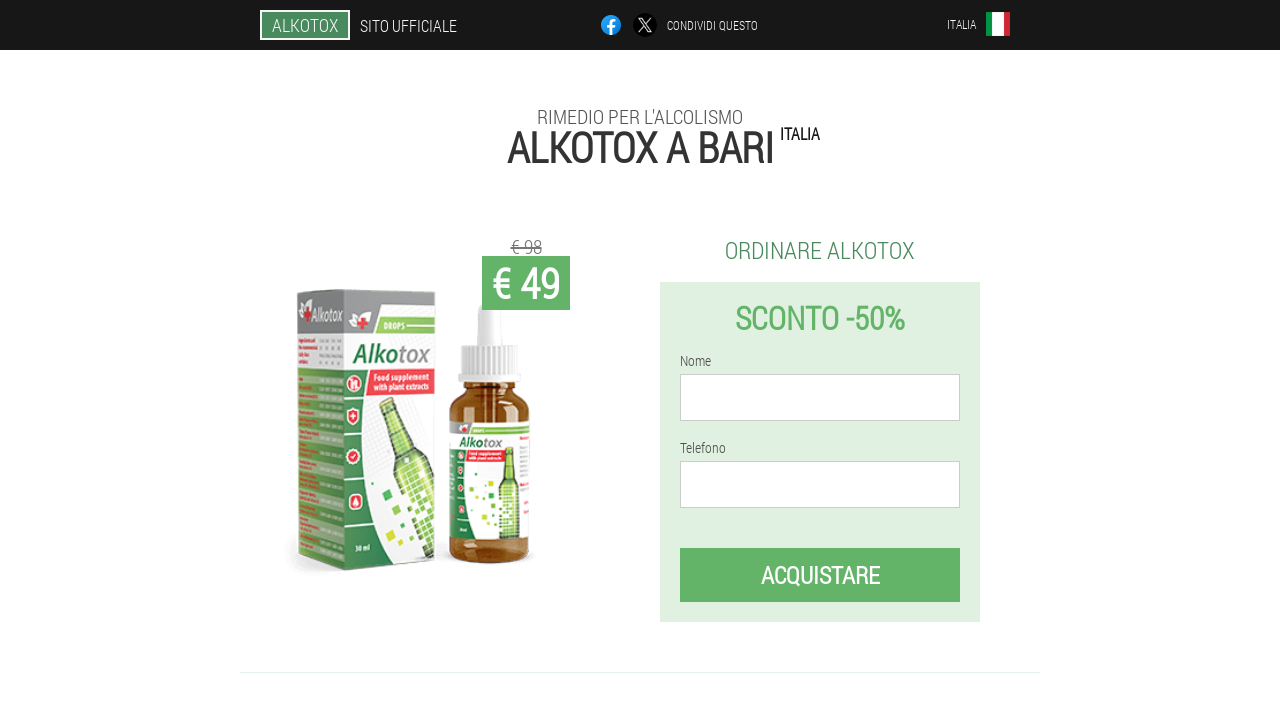

--- FILE ---
content_type: text/html; charset=UTF-8
request_url: https://alkotox.com/citt%C3%A0/bari
body_size: 6938
content:

<!DOCTYPE html>
<html lang="it">
<head>
	<meta name="viewport" content="width=device-width, initial-scale=1.0">
	<meta http-equiv="Content-Type" content="text/html; charset=utf-8">
	<title>Ottieni le consegne di Alkotox con la consegna della posta personale a Bari</title>
	<meta name="description" content="Il farmaco per l'alcolismo Alkotox sotto forma di gocce viene offerto per ordinare a Bari sul sito ufficiale, l'Italia offre di ordinare il farmaco a un prezzo promozionale">

<link href="/css/stylefile_jn6d9-557.css" rel="stylesheet">
<link rel="preload" href="/css/stylefile_jn6d9-557.css" as="style">
<link rel="preload" href="/fonts/RobotoCondensedLight.woff" as="font" type="font/woff2" crossorigin>
	
			<link href="/images/favicon.ico" rel="shortcut icon">
		


	
<meta name="google-site-verification" content="llxxBzrVa7hB1P-Jjmr_XQkR4fwWKMmPzeDFQ8IdiDY" />	
	


<script  type="text/javascript">
function fw(id) 
{
	var selector = document.getElementById(id);
	
	if(selector.classList.contains("active"))
	{
		selector.classList.remove("active");
	}
	else
	{
		selector.classList.add("active");
		
		document.onclick = function(e) {
			onclick(e, id);
		}

		
	}
	
}
	
function onclick(e, id) {
  e = e || window.event;
  var target = e.target || e.srcElement;
  var selector = document.getElementById(id);

  while (target.parentNode && target.tagName.toLowerCase() != 'body') {
    if (target == selector) {
      return;
    }
    target = target.parentNode;
  }
	selector.classList.remove("active");
}
	
</script>
	
	
</head>	
<body class="o_792__deri" itemscope itemtype="https://schema.org/Product">
<header>
	<div class="zh_56-i">
		
		<div class="ngbua-444_nln beyf_280-o">			
			
		<div class="i_40-agyn"><a href="/" class="cqd_695__ier"><div class="c_262-povcz"><span class="ajfvh-821_b" itemprop="name">Alkotox</span> <span class="tgd_59__a">Sito ufficiale</span></div></a></div>


		<div class="ju_642__vck">
<a rel="noopener noreferrer nofollow" target="_blank" class="r_518__sqse" href="https://www.facebook.com/sharer/sharer.php?u=alkotox.com"><div><span title="Facebook"></span></div></a>
<a rel="noopener noreferrer nofollow" target="_blank" class="uukv-41_ffkg" href="https://x.com/share?text=Ottieni le consegne di Alkotox con la consegna della posta personale a Bari&url=alkotox.com"><div><span title="X"></span></div></a>
<span class="dtuge_797-ko">Condividi questo</span></div>
		<div class="vii_526__v"><div class="ddhfj_826__xzzle">
<div class="mjdf_786__z" id="mjdf_786__z">		
<div class="jjss-84_hrana" onclick="fw('mjdf_786__z')">
<div class="esqjf_730__f"><span>Italia</span></div>
<div class="lvof-307_rk"><div class="bv_17__iic"><img src="/images/6hb5e76baea6ymq70.png" alt="Bandiera (Italia)"></div></div>
</div>
<div class="sb_607__m">
<ul>
		<li><a href="https://it-en.alkotox.com" rel="alternate"><div class="z_744__yfte">Italy (en)</div><div class="gsms_165-p"><div class="ef-332_m"><img src="https://it-en.alkotox.com/images/wizo94x405tdx9.png"></div></div></a></li><li><a href="https://de.alkotox.com" rel="alternate"><div class="z_744__yfte">Deutschland</div><div class="gsms_165-p"><div class="ef-332_m"><img src="https://de.alkotox.com/images/pq5roy8yixtn4yj.png"></div></div></a></li><li><a href="https://es.alkotox.com" rel="alternate"><div class="z_744__yfte">España</div><div class="gsms_165-p"><div class="ef-332_m"><img src="https://es.alkotox.com/images/blf36qjjamlppk.png"></div></div></a></li><li><a href="https://pt.alkotox.com" rel="alternate"><div class="z_744__yfte">Portugal</div><div class="gsms_165-p"><div class="ef-332_m"><img src="https://pt.alkotox.com/images/558a7bpwwcu.png"></div></div></a></li><li><a href="https://ru.alkotox.com" rel="alternate"><div class="z_744__yfte">Россия</div><div class="gsms_165-p"><div class="ef-332_m"><img src="https://ru.alkotox.com/images/02870cohkwo76v.png"></div></div></a></li><li><a href="https://fr.alkotox.com" rel="alternate"><div class="z_744__yfte">France</div><div class="gsms_165-p"><div class="ef-332_m"><img src="https://fr.alkotox.com/images/sng55jzd29ctw4.png"></div></div></a></li><li><a href="https://bg.alkotox.com" rel="alternate"><div class="z_744__yfte">България</div><div class="gsms_165-p"><div class="ef-332_m"><img src="https://bg.alkotox.com/images/4e7bs7ecpe3h3.png"></div></div></a></li><li><a href="https://be.alkotox.com" rel="alternate"><div class="z_744__yfte">Belgique</div><div class="gsms_165-p"><div class="ef-332_m"><img src="https://be.alkotox.com/images/i4zumf7mn3afc.png"></div></div></a></li><li><a href="https://at.alkotox.com" rel="alternate"><div class="z_744__yfte">Österreich</div><div class="gsms_165-p"><div class="ef-332_m"><img src="https://at.alkotox.com/images/lrl2t3l2c2zh1j1ft45n.png"></div></div></a></li><li><a href="https://hu.alkotox.com" rel="alternate"><div class="z_744__yfte">Magyarország</div><div class="gsms_165-p"><div class="ef-332_m"><img src="https://hu.alkotox.com/images/ehbhstnq1o9tgob9.png"></div></div></a></li><li><a href="https://gr.alkotox.com" rel="alternate"><div class="z_744__yfte">Ελλάδα</div><div class="gsms_165-p"><div class="ef-332_m"><img src="https://gr.alkotox.com/images/uw7cb2geoz0ww.png"></div></div></a></li><li><a href="https://cy.alkotox.com" rel="alternate"><div class="z_744__yfte">Κύπρος</div><div class="gsms_165-p"><div class="ef-332_m"><img src="https://cy.alkotox.com/images/2jp1f8nh652.png"></div></div></a></li><li><a href="https://kg.alkotox.com" rel="alternate"><div class="z_744__yfte">Кыргызстан</div><div class="gsms_165-p"><div class="ef-332_m"><img src="https://kg.alkotox.com/images/yi56o2kb65.png"></div></div></a></li><li><a href="https://lv.alkotox.com" rel="alternate"><div class="z_744__yfte">Latvija</div><div class="gsms_165-p"><div class="ef-332_m"><img src="https://lv.alkotox.com/images/wgjl8tkbqhpqlk78p.png"></div></div></a></li><li><a href="https://lt.alkotox.com" rel="alternate"><div class="z_744__yfte">Lietuva</div><div class="gsms_165-p"><div class="ef-332_m"><img src="https://lt.alkotox.com/images/j2tv6p06ry76zhfhv7u.png"></div></div></a></li><li><a href="https://lu.alkotox.com" rel="alternate"><div class="z_744__yfte">Lëtzebuerg</div><div class="gsms_165-p"><div class="ef-332_m"><img src="https://lu.alkotox.com/images/l4mkjjkqwr.png"></div></div></a></li><li><a href="https://nl.alkotox.com" rel="alternate"><div class="z_744__yfte">Nederland</div><div class="gsms_165-p"><div class="ef-332_m"><img src="https://nl.alkotox.com/images/9y2qd2u8j9r2uzt8sy.png"></div></div></a></li><li><a href="https://pl.alkotox.com" rel="alternate"><div class="z_744__yfte">Polska</div><div class="gsms_165-p"><div class="ef-332_m"><img src="https://pl.alkotox.com/images/qcjxynesorn15x2o.png"></div></div></a></li><li><a href="https://am.alkotox.com" rel="alternate"><div class="z_744__yfte">Հայաստան</div><div class="gsms_165-p"><div class="ef-332_m"><img src="https://am.alkotox.com/images/sz9iep14gs3q.png"></div></div></a></li><li><a href="https://by.alkotox.com" rel="alternate"><div class="z_744__yfte">Беларусь</div><div class="gsms_165-p"><div class="ef-332_m"><img src="https://by.alkotox.com/images/e6tuckusbg03e2ei0.png"></div></div></a></li><li><a href="https://kz.alkotox.com" rel="alternate"><div class="z_744__yfte">Қазақстан</div><div class="gsms_165-p"><div class="ef-332_m"><img src="https://kz.alkotox.com/images/1h7h99mesari.png"></div></div></a></li><li><a href="https://md.alkotox.com" rel="alternate"><div class="z_744__yfte">Moldova</div><div class="gsms_165-p"><div class="ef-332_m"><img src="https://md.alkotox.com/images/r855d76qlg0w6prma.png"></div></div></a></li><li><a href="https://uz.alkotox.com" rel="alternate"><div class="z_744__yfte">O'zbekiston</div><div class="gsms_165-p"><div class="ef-332_m"><img src="https://uz.alkotox.com/images/i3t27chwuy5h.png"></div></div></a></li><li><a href="https://ro.alkotox.com" rel="alternate"><div class="z_744__yfte">România</div><div class="gsms_165-p"><div class="ef-332_m"><img src="https://ro.alkotox.com/images/eczz3kgo2d0w4j4ovs.png"></div></div></a></li><li><a href="https://sk.alkotox.com" rel="alternate"><div class="z_744__yfte">Slovensko</div><div class="gsms_165-p"><div class="ef-332_m"><img src="https://sk.alkotox.com/images/id310k1y3qyh18.png"></div></div></a></li><li><a href="https://si.alkotox.com" rel="alternate"><div class="z_744__yfte">Slovenija</div><div class="gsms_165-p"><div class="ef-332_m"><img src="https://si.alkotox.com/images/tlih26l7xwn9w.png"></div></div></a></li><li><a href="https://ua.alkotox.com" rel="alternate"><div class="z_744__yfte">Україна</div><div class="gsms_165-p"><div class="ef-332_m"><img src="https://ua.alkotox.com/images/bw4zvwpsmx0htaa.png"></div></div></a></li><li><a href="https://hr.alkotox.com" rel="alternate"><div class="z_744__yfte">Hrvatska</div><div class="gsms_165-p"><div class="ef-332_m"><img src="https://hr.alkotox.com/images/tuj0jolo1nyquxbem.png"></div></div></a></li><li><a href="https://cz.alkotox.com" rel="alternate"><div class="z_744__yfte">Česká republika</div><div class="gsms_165-p"><div class="ef-332_m"><img src="https://cz.alkotox.com/images/k585amlvpnzakab.png"></div></div></a></li><li><a href="https://ch.alkotox.com" rel="alternate"><div class="z_744__yfte">Schweiz</div><div class="gsms_165-p"><div class="ef-332_m"><img src="https://ch.alkotox.com/images/eugjl17tazjox30v9.png"></div></div></a></li><li><a href="https://ee.alkotox.com" rel="alternate"><div class="z_744__yfte">Eesti</div><div class="gsms_165-p"><div class="ef-332_m"><img src="https://ee.alkotox.com/images/4ypyzybye11dacem.png"></div></div></a></li>	
</ul>
</div></div></div></div>
			
		</div>

	</div>

<div class="xqas_14-k">
<h2 class="dehs_115__yvme">Rimedio per l'alcolismo</h2>
<h1>Alkotox a Bari <sup class='z_660__rzawh'>Italia</sup></h1>
<div class="uyilx-126_bewzw beyf_280-o">
<div class="y_633-bd">
<div class="c_993-ldla"><img src="/images/Rimedio%20Alkotox%20per%20l'alcolismo.png" alt="Gocce Alkotox" itemprop="image"><div itemprop="offers" itemscope itemtype="https://schema.org/Offer" class="y-367_r buibm_201-du"><div class="dxbo_33-de"><span class="gwr_62__lj">€ 49</span><span class="ju_181__jzt">€ 98</span></div><meta itemprop="url" content="https://alkotox.com">
<meta itemprop="price" content="49">
<meta itemprop="priceCurrency" content="EUR">
<meta itemprop="priceValidUntil" content="2026-02-20">
<link itemprop="availability" href="https://schema.org/InStock">
<div itemprop="shippingDetails" itemtype="https://schema.org/OfferShippingDetails" itemscope>
<div itemprop="shippingRate" itemtype="https://schema.org/MonetaryAmount" itemscope>
<meta itemprop="value" content="8.3" />
<meta itemprop="currency" content="EUR" /></div>
<div itemprop="shippingDestination" itemtype="https://schema.org/DefinedRegion" itemscope>
<meta itemprop="addressCountry" content="IT" /></div>
<div itemprop="deliveryTime" itemtype="https://schema.org/ShippingDeliveryTime" itemscope>
<div itemprop="handlingTime" itemtype="https://schema.org/QuantitativeValue" itemscope>
<meta itemprop="minValue" content="0" />
<meta itemprop="maxValue" content="1" />
<meta itemprop="unitCode" content="DAY" /></div>
<div itemprop="transitTime" itemtype="https://schema.org/QuantitativeValue" itemscope>
<meta itemprop="minValue" content="5" />
<meta itemprop="maxValue" content="14" />
<meta itemprop="unitCode" content="DAY" /></div></div></div>
<div itemprop="hasMerchantReturnPolicy" itemtype="https://schema.org/MerchantReturnPolicy" itemscope>
<meta itemprop="applicableCountry" content="IT" />
<meta itemprop="returnPolicyCountry" content="IT" />
<meta itemprop="returnPolicyCategory" content="https://schema.org/MerchantReturnFiniteReturnWindow" />
<meta itemprop="merchantReturnDays" content="23" />
<meta itemprop="returnMethod" content="https://schema.org/ReturnByMail" />
<meta itemprop="returnFees" content="https://schema.org/ReturnFeesCustomerResponsibility" />
</div></div></div>
<div class="aggregaterating" itemprop="aggregateRating" itemscope itemtype="https://schema.org/AggregateRating">
<span itemprop="ratingValue">4.8</span><span itemprop="reviewCount">13</span>
<meta itemprop="bestRating" content="5">
<meta itemprop="worstRating" content="1">
</div>
</div>	
<div class="yzdjl_844-cyhn">
<h3>Ordinare Alkotox</h3>
<div class="olc_768__gm">
<h4 class="j-285_b">Sconto -50%</h4>
<form action='' method='POST'>
    <div class="eibff_324-gndj">
    <label for="qq-4900_eg" class="jac_686-b">Nome</label>
    <input id="qq-4900_eg" type="text" name="fhurabk_4196__wb" autocomplete="off" >
	    </div>
	
		<div class="sbkkl_846__mszen">
    <label for="x_7890__xyjb">Informazioni Alkotox</label>
    <input id="x_7890__xyjb" type='text' name="gcc_9302-b" autocomplete="off">
    </div>
	<div class="sbkkl_846__mszen">
    <label for="mzzsg_3416__kuvkck">Cognome</label>
    <input id="mzzsg_3416__kuvkck" type='text' name="yjqel_2126__nv" autocomplete="off">
    </div>
	<div class="sbkkl_846__mszen">
	 <label for="ehic_4614__dihfeqn">E-mail</label>
    <input id="ehic_4614__dihfeqn" type='email' name='email' autocomplete="off">
	</div>
	
    <div class="eibff_324-gndj s-600_c">
    <label for="npvkmm_7776__efdon" class="jac_686-b">Telefono</label>
    <input id="npvkmm_7776__efdon" type="text" name="ghhg_5143__ahmoxn" >
	    </div>
    <input type='hidden' name='flow_hash' value='M2oV'>
    <input type='hidden' name='landing' value='alkotox.com'>
    <input type='hidden' name='country' value='it'>
    <input type='hidden' name='referrer' value=''>
    <input type='hidden' name='sub1' value='Alkotox-it'>
    <input type='hidden' name='sub2' value='alkotox.com'>
    <input type='hidden' name='sub3' value='API-leadbit'>
    <input type='hidden' name='sub4' value='city Bari top'>
        <button class="soz_921-ngx" type='submit' value='Acquistare'>Acquistare</button>
</form>
</div>
</div>
</div>
<meta itemprop="brand" content="Alkotox">
<meta itemprop="image" content="https://alkotox.com/images/Rimedio%20Alkotox%20per%20l'alcolismo.png">
<meta itemprop="sku" content="1-160-7">
<meta itemprop="MPN" content="1-160-23">
<div class="ecf_462-js"></div>
</div>
<section class="r_798-dr">
<div itemprop="description" class="beyf_280-o lwcf-612_b"><div><h2>Acquista Alkotox a Bari</h2>
<p>Le gocce uniche di Alkotox sono offerte per l'acquisto da un Bari. Il farmaco contro l'alcolismo garantisce la cessazione delle voglie di alcol. Se vuoi ordinare Alkotox al prezzo di € 49, devi registrarti sul sito ufficiale.</p>
<p>Inserisci il tuo nome e numero di telefono nei campi appropriati. Il responsabile ti chiamerà quanto prima in breve tempo per rispondere a tutte le tue domande e concordare la consegna all'indirizzo da te indicato e la consegna ad un comodo ufficio postale. L'Italia garantisce un acquisto a buon mercato, in caso di ordinazione di un corso completo, puoi acquistare il farmaco al miglior prezzo con uno sconto del 50%. Dopo aver ricevuto il pacco, dovrai pagare al corriere o per posta presso l'ufficio postale.</p>
</div></div>
</section>

</header>
	
	
	

<section class="beyf_280-o">
<div class="aaiwf-65_hzdvd city">
<h2>Come comprare a Bari Alkotox</h2>

<ul class="fj_206-brpze" itemscope="" itemtype="https://schema.org/BreadcrumbList">
<meta itemprop="name" content="Navigazione della pagina Alkotox" />
<meta itemprop="itemListOrder" content="Ascending" />	
<meta itemprop="numberOfItems" content="3" />
<li itemprop="itemListElement" itemscope="" itemtype="https://schema.org/ListItem"><a itemprop="item" href="/"><span itemprop="name">Alkotox</span></a><meta itemprop="position" content="0"></li><li itemprop="itemListElement" itemscope="" itemtype="https://schema.org/ListItem"><a itemprop="item" href="/città/"><span itemprop="name">Città</span></a><meta itemprop="position" content="1"></li><li class="active" itemprop="itemListElement" itemscope="" itemtype="https://schema.org/ListItem"><a itemprop="item" href="/città/bari"><span itemprop="name">Bari</span></a><meta itemprop="position" content="2"></li></ul>
    
<div class="cm-760_f elhzb-451_auih">

<h2>Come acquistare Alkotox a Bari drops</h2>
<p>Hai deciso di sbarazzarti della dipendenza da alcol, quindi è ora di ordinare le gocce di Alkotox. Puoi ordinare gocce contro l'alcolismo a Bari Italia solo sul sito ufficiale del produttore ad un prezzo stracciato senza spese di negozio. Puoi pagare il tuo ordine dopo averlo ricevuto per posta o da un corriere</p>
<p>Per acquistare le gocce di Alkotox, compila una domanda sul sito web sul sito, indica il tuo nome, numero di telefono, indica che il tuo luogo di residenza è Bari. a Bari ha ospitato basi produttive e magazzini per velocizzare le consegne. Compila il form per registrare il tuo ordine e metterlo in coda per la comunicazione con il responsabile dell'azienda. Ottieni una consulenza gratuita dal nostro specialista che ti consiglierà sull'uso delle gocce, calcolerà la quantità richiesta, specificherà l'ora e il luogo di consegna convenienti. Il costo delle gocce di Alkotox in Italia è di € 49 per l'intero ciclo di trattamento. Il tuo rimedio per l'alcolismo arriverà entro 3-4 giorni, il costo per la consegna da parte del postino al tuo indirizzo potrebbe essere diverso in altre città. Ricevi per posta tramite corriere a casa tua (pagamento dopo aver ricevuto il pacco) per posta.</p>
<p>Ordinando un ciclo completo di gocce, solo oggi è valido SCONTO -50%.</p>

	
	
</div>

<div class="cm-760_f elhzb-451_auih iu_960-wap">
<h3>Altre città in Italia dove puoi acquistare Alkotox</h3><table class="cmj_187-i">
<thead><tr><th colspan="2"><h4>Città in Italia dove è possibile acquistare Alkotox</h4></th></tr></thead>
<tbody>
<tr><td><a href="/città/venezia">Alkotox a Venezia</a></td><td><a href="/città/milano">Alkotox a Milano</a></td></tr><tr><td><a href="/città/torino">Alkotox a Torino</a></td><td><a href="/città/verona">Alkotox a Verona</a></td></tr><tr><td><a href="/città/genova">Alkotox a Genova</a></td><td><a href="/città/cagliari">Alkotox a Cagliari</a></td></tr><tr><td><a href="/città/olbia">Alkotox a Olbia</a></td><td><a href="/città/rimini">Alkotox a Rimini</a></td></tr><tr><td><a href="/città/roma">Alkotox A Roma</a></td><td><a href="/città/palermo">Alkotox a Palermo</a></td></tr><tr><td><a href="/città/bologna">Alkotox a Bologna</a></td><td><a href="/città/alghero">Alkotox ad Alghero</a></td></tr><tr><td><a href="/città/ancona">Alkotox ad Ancona</a></td><td><a href="/città/bolzano">Alkotox a Bolzano</a></td></tr><tr><td><a href="/città/brindisi">Alkotox a Brindisi</a></td><td><a href="/città/capri">Alkotox a Capri</a></td></tr><tr><td><a href="/città/catania">Alkotox a Catania</a></td><td><a href="/città/croton">Alkotox a Croton</a></td></tr><tr><td><a href="/città/firenze">Alkotox a Firenze</a></td><td><a href="/città/forli">Alkotox a Forli</a></td></tr><tr><td><a href="/città/ischia">Alkotox ad Ischia</a></td><td><a href="/città/lamezia_terme">Alkotox a Lamezia Terme</a></td></tr><tr><td><a href="/città/napoli">Alkotox a Napoli</a></td><td><a href="/città/pescara">Alkotox a Pescara</a></td></tr><tr><td><a href="/città/pisa">Alkotox a Pisa</a></td><td><a href="/città/reggio_di_calabria">Alkotox a Reggio di Calabria</a></td></tr></tbody>
<tfoot><tr><td colspan="2"><b><a href="/città/">Città in Italia</b></a></b></td></tr></tfoot>
</table>
</div>

</div>

	
	
<aside class="wqyfj-760_uuznw z_681__mu">
<h2>Articoli interessanti</h2>
<div class="aarue-990_rtorf elhzb-451_auih">
<ul>
<li>
	<article itemscope itemtype="https://schema.org/NewsArticle">
	<a href="/articoli/51_come%20smettere%20di%20bere%20per%20sempre"><div class="hmrvy_137__ioeql"><img itemprop="image" alt="come costringerti a rinunciare all'alcol" src="/images/articoli/2322/come%20costringerti%20a%20rinunciare%20all'alcol.jpg" ></div><h3 itemprop="headline" class='ss_202-f'>Come smettere di bere per sempre?</h3></a>
	<div itemprop="articleBody" class='knyw_916-couo'>A quali problemi porta l’alcolismo? Motivi per smettere di bere alcolici. Come trovare la motivazione? Metodi per il trattamento della dipendenza da alcol.</div>
	<time itemprop="datePublished" datetime="2025-10-17T09:22:54Z" class="d_157__u">17 ottobre 2025</time>
	<meta itemprop="dateModified" content="2025-10-17T09:22:54Z">
	<address itemprop="author" itemscope itemtype="https://schema.org/Person">
	<meta itemprop="name" content="Rosa">
	<meta rel="author" itemprop="url" content="https://alkotox.com/autore/23_rosa">
	</address>
	<link itemprop="mainEntityOfPage" href="https://alkotox.com/articoli/51_come%20smettere%20di%20bere%20per%20sempre">
	<div itemprop="publisher" itemscope itemtype="https://schema.org/Organization">
<link itemprop="url" href="/">
<meta itemprop="name" content="Alkotox">
<div itemprop="logo" itemscope itemtype="https://www.schema.org/ImageObject">
<link itemprop="url" href="/images/favicon.ico">
</div>
</div>
	
	</article>
	</li><li>
	<article itemscope itemtype="https://schema.org/NewsArticle">
	<a href="/articoli/14_come%20smettere%20di%20bere%20alcolici%20da%20solo"><div class="hmrvy_137__ioeql"><img itemprop="image"  alt="alcolismo maschile" src="/images/articoli/1030/alcolismo%20maschile.jpg" ></div><h3 itemprop="headline" class='ss_202-f'>Come smettere di bere alcolici? </h3></a>
	<div itemprop="articleBody" class='knyw_916-couo'>Come smettere di bere alcolici e lavorare su te stesso. Le cause dell'ubriachezza e come sradicarle. Consultazione con uno specialista in dipendenza da alcol, trattamento. </div>
	<time itemprop="datePublished" datetime="2021-08-01T01:41:33Z" class="d_157__u">1 agosto 2021</time>
	<meta itemprop="dateModified" content="2021-08-01T01:41:33Z">
	<address itemprop="author" itemscope itemtype="https://schema.org/Person">
	<meta itemprop="name" content="Mimmo">
	<meta rel="author" itemprop="url" content="https://alkotox.com/autore/20_mimmo">
	</address>
	<link itemprop="mainEntityOfPage" href="https://alkotox.com/articoli/14_come%20smettere%20di%20bere%20alcolici%20da%20solo">
	<div itemprop="publisher" itemscope itemtype="https://schema.org/Organization">
<link itemprop="url" href="/">
<meta itemprop="name" content="Alkotox">
<div itemprop="logo" itemscope itemtype="https://www.schema.org/ImageObject">
<link itemprop="url" href="/images/favicon.ico">
</div>
</div>
	
	</article>
	</li><li>
	<article itemscope itemtype="https://schema.org/NewsArticle">
	<a href="/articoli/49_Come%20farti%20smettere%20di%20bere"><div class="hmrvy_137__ioeql"><img itemprop="image" alt="Un uomo beve alcolici come farti smettere" src="/images/articoli/2458/Un%20uomo%20beve%20alcolici%20come%20farti%20smettere.jpg" ></div><h3 itemprop="headline" class='ss_202-f'>Come convincere e far smettere di bere una persona</h3></a>
	<div itemprop="articleBody" class='knyw_916-couo'>La consapevolezza del problema è il primo passo sul percorso di risolverlo. Questa verità banale funziona allo stesso modo con tutte le situazioni difficili.</div>
	<time itemprop="datePublished" datetime="2025-09-14T19:29:09Z" class="d_157__u">14 settembre 2025</time>
	<meta itemprop="dateModified" content="2025-09-14T19:29:09Z">
	<address itemprop="author" itemscope itemtype="https://schema.org/Person">
	<meta itemprop="name" content="Rosa">
	<meta rel="author" itemprop="url" content="https://alkotox.com/autore/23_rosa">
	</address>
	<link itemprop="mainEntityOfPage" href="https://alkotox.com/articoli/49_Come%20farti%20smettere%20di%20bere">
	<div itemprop="publisher" itemscope itemtype="https://schema.org/Organization">
<link itemprop="url" href="/">
<meta itemprop="name" content="Alkotox">
<div itemprop="logo" itemscope itemtype="https://www.schema.org/ImageObject">
<link itemprop="url" href="/images/favicon.ico">
</div>
</div>
	
	</article>
	</li></ul></div>
<div class="epf_205-fph"><a href="/articoli/">Tutti gli articoli</a></div>
	</aside>
	


<aside class="gdki_87-kpe">
	<div class="efiv_590-wwzgc">
	<div class="nir_557-ji">
	<div class="olc_768__gm ec-532_t">
		<h3 class="j-285_b">Ordinare Alkotox a Bari 50% ciascuno</h3>
<form action='/citt%C3%A0/bari#giwqs-1136_at' method='POST'>
    <div class="eibff_324-gndj">
    <label for="dkdzrl_8774-jlihvrk" class="jac_686-b">Inserisci il tuo nome</label>
    <input id="dkdzrl_8774-jlihvrk" type='text' name="fhurabk_4196__wb" >
	    </div>
    
		<div class="sbkkl_846__mszen">
    <label for="mcrh-2791_mwcipd">Informazioni</label>
    <input id="mcrh-2791_mwcipd" type='text' name="gcc_9302-b" autocomplete="off">
    </div>
	<div class="sbkkl_846__mszen">
    <label for="djoyrny_3127__pg">Cognome</label>
    <input id="djoyrny_3127__pg" type='text' name="yjqel_2126__nv" autocomplete="off">
    </div>
	<div class="sbkkl_846__mszen">
	 <label for="ymn_8664-emhe">E-mail</label>
    <input id="ymn_8664-emhe" type='email' name='email' autocomplete="off">
	</div>
	
    <div class="eibff_324-gndj s-600_c">
    <label for="i_9177-jotcuh" class="jac_686-b">Inserisci il tuo telefono</label>
    <input id="i_9177-jotcuh" type='text' name="ghhg_5143__ahmoxn" >
	    </div>
	<input type='hidden' name='giwqs-1136_at' value='1'>
    <input type='hidden' name='flow_hash' value='M2oV'>
    <input type='hidden' name='landing' value='alkotox.com'>
    <input type='hidden' name='country' value='it'>
    <input type='hidden' name='referrer' value=''>
    <input type='hidden' name='sub1' value='Alkotox-it'>
    <input type='hidden' name='sub2' value='alkotox.com'>
    <input type='hidden' name='sub3' value='API-leadbit'>
    <input type='hidden' name='sub4' value='city Bari'>
        <button class="soz_921-ngx" type='submit' value='Acquistare'>Acquistare</button>
</form>
</div>
	</div>
	<div class="b_956__dgmwr"><div class="c_993-ldla"><img src="/images/Rimedio%20Alkotox%20per%20l'alcolismo.png" alt="Alkotox"><div class="y-367_r a-395_rq"><div class="dxbo_33-de"><span class="ju_181__jzt">€ 98</span><span class="gwr_62__lj">€ 49</span></div></div></div></div>
	</div>	
	</aside>
	
</section>







<footer class="fqhnw-630_pi">
	<div class="beyf_280-o arema_695-psh">
		<nav itemscope itemtype="https://schema.org/SiteNavigationElement" class="dkh_834-f">
		<ul>
				<li><a itemprop="url" href="/farmacia">Farmacia</a></li>
			
		<li><a itemprop="url" href="/recensioni">Recensioni</a></li>
				<li><a class="link" href="/esperienza">Esperienza</a></li>
						<li><a class="link" href="/istruzioni per l'uso">Istruzioni per l'uso</a></li>
						<li><a itemprop="url" href="/città/">Città</a></li>
						<li><a itemprop="url" href="/articoli/">articoli</a></li>
			
				<li><a itemprop="url" href="/contatti">Contatti</a></li>
						<li><a itemprop="url" href="/prezzi">Prezzi</a></li>
				</ul>
		</nav>
		<div class="tc_755__zrtk">
			<a class="wubb_22-rf" href="/"><h3>Alkotox</h3></a>
						<div class="dxe_740__eebfs"><a href="mailto:offers@alkotox.com">offers@alkotox.com</a></div>
						 
			<div class="dxe_740__eebfs">Sito ufficiale in Italia</div>			<div class="dxe_740__eebfs">Rimedio per l'alcolismo</div>
			<div class="dxe_740__eebfs">Prodotto originale</div>
			<div class="dxe_740__eebfs">2026 © Tutti i diritti riservati</div>
		</div>
		<div class="ecf_462-js"></div>
	</div>
</footer>

	

</body>

</html>






--- FILE ---
content_type: text/css
request_url: https://alkotox.com/css/stylefile_jn6d9-557.css
body_size: 7165
content:
* { margin: 0; padding: 0; border: 0; font-size: 100%; font: inherit; }


article, aside, details, figcaption, figure, footer, hgroup, menu, nav, section { display: block; }

body { line-height: 1; }

ul { list-style: none; }

blockquote, q { quotes: none; }

blockquote { background: rgba(255,242,193, 1); padding: 10px; }

blockquote:before, blockquote:after { content: ''; content: none; }

q:before, q:after { content: ''; content: none; }

table { border-collapse: collapse; border-spacing: 0; }

button, input { outline: none; border: none; }


@font-face { font-family: "RobotoCondensedLight"; src: url("../fonts/RobotoCondensedLight.eot"); src: url("../fonts/RobotoCondensedLight.eot?#iefix") format("embedded-opentype"), url("../fonts/RobotoCondensedLight.woff") format("woff"), url("../fonts/RobotoCondensedLight.ttf") format("truetype"); font-style: normal; font-weight: normal; font-display: swap; }

@font-face {
  font-family: 'Lobster';
  font-style: normal;
  font-weight: 400;
  font-display: swap;
  src: url(../fonts/Lobster1.woff2) format('woff2');
  unicode-range: U+0460-052F, U+1C80-1C88, U+20B4, U+2DE0-2DFF, U+A640-A69F, U+FE2E-FE2F;
}

@font-face {
  font-family: 'Lobster';
  font-style: normal;
  font-weight: 400;
font-display: swap;
  src: url(../fonts/Lobster2.woff2) format('woff2');
  unicode-range: U+0400-045F, U+0490-0491, U+04B0-04B1, U+2116;
}

@font-face {
  font-family: 'Lobster';
  font-style: normal;
  font-weight: 400;
font-display: swap;
  src: url(../fonts/Lobster3.woff2) format('woff2');
  unicode-range: U+0102-0103, U+0110-0111, U+0128-0129, U+0168-0169, U+01A0-01A1, U+01AF-01B0, U+1EA0-1EF9, U+20AB;
}

@font-face {
  font-family: 'Lobster';
  font-style: normal;
  font-weight: 400;
font-display: swap;
  src: url(../fonts/Lobster4.woff2) format('woff2');
  unicode-range: U+0100-024F, U+0259, U+1E00-1EFF, U+2020, U+20A0-20AB, U+20AD-20CF, U+2113, U+2C60-2C7F, U+A720-A7FF;
}

@font-face {
  font-family: 'Lobster';
  font-style: normal;
  font-weight: 400;
font-display: swap;
  src: url(../fonts/Lobster5.woff2) format('woff2');
  unicode-range: U+0000-00FF, U+0131, U+0152-0153, U+02BB-02BC, U+02C6, U+02DA, U+02DC, U+2000-206F, U+2074, U+20AC, U+2122, U+2191, U+2193, U+2212, U+2215, U+FEFF, U+FFFD;
}




body { 
	padding: 0; margin: 0; 
	background: rgba(72,138,93, 0.13);
	color: #333333; 
	min-width: 1000px; 
	font-family: "RobotoCondensedLight", "Arial", sans-serif; 
}


body.success
{
	background: rgba(99,180,104, 0.4);
}


.message_scs
{
	
}

.message_scs h4
{
	font: 35px/35px "Lobster", Arial, Helvetica, sans-serif;
	color: #FFF;
	text-align: center;
}

.message_scs h4 > span
{
	display: block;
	line-height: 52px;
	font-size: 48px;
	color: #63b468;
}


.wrap_scs
{
	margin: 0 auto;
	margin-top: 60px;
	padding: 30px;
	width: 400px;
	font-size: 20px;
	text-align: center;
	line-height: 150%;
	color: #545454;
	background: #FCCA49;
	border:5px solid #FFF;
	border-radius: 10px;
}


.arema_695-psh:after { display: table; content: ''; clear: both; }

.ecf_462-js { clear: both; }

.beyf_280-o { width: 1000px; margin: 0 auto; }


.eep_807-b
{
	display: block;
}

.eep_807-b:after
{
	content: "";
	display: block;
	clear: both;
	visibility: hidden;
	line-height: 0;
	height: 0;
}

section.beyf_280-o
{
	margin-top: 70px;
}

.ngbua-444_nln 
{
	display: table;
	position: relative;
}



.ju_642__vck
{
	display: table-cell;
	width: 300px;
	padding-left: 30px;
	vertical-align: middle;
	text-transform: uppercase; 
}


.ju_642__vck > a
{
	display: block;
	float: left;
}

.ju_642__vck > a.r_518__sqse
{
	margin-right: 10px;
}

.ju_642__vck > a.uukv-41_ffkg
{
	margin-right: 10px;
}


.ju_642__vck > a > div
{
    width: 22px;
    height: 22px;
    overflow: hidden;
    border-radius: 50% 50%;
    border: 1px solid #f5f5f5;
}

.ju_642__vck > a > div > span
{
	display: block;
    height: 22px;
    width: auto;
	background-repeat: no-repeat;
	background-size: 22px 22px;
}

.ju_642__vck > a.r_518__sqse > div > span
{
	background-image: url(../images/FB.png);
}

.ju_642__vck > a.uukv-41_ffkg > div > span
{
	background-image: url(../images/X.png);
}

.ju_642__vck > span.dtuge_797-ko
{
	font-size: 12px;
    line-height: 24px;
    color: #f5f5f5;
}



.i_40-agyn 
{ 
	display: table-cell;
	width: 400px;
	vertical-align: middle;
	white-space: normal;
}


.zh_56-i { background-color: #171717; }

.zh_56-i .cqd_695__ier 
{
	display: table;
	margin: 0 auto;
	text-decoration: none; 
}

.zh_56-i .c_262-povcz { 
	display: table;
	text-transform: uppercase; 
	color: #f5f5f5; text-decoration: none; 
	padding: 10px 0 10px 0px; 
}

	.zh_56-i .c_262-povcz > .tgd_59__a
	{
		display: table-cell;
	padding: 4px 10px;
    border: 2px solid #f5f5f5;
    border-right: none;
    border-radius: 50px 0px 0px 50px;
    font-size: 14px;
    line-height: 16px;
	}	

	
	
	
	.c_262-povcz .ajfvh-821_b
{
	display: table-cell;
	padding: 4px 10px;
    background: rgba(72,138,93, 1);
    border: 2px solid #f5f5f5;
    border-radius: 0px 50px 50px 0px;
    font-size: 16px;
    line-height: 16px;
}

.vii_526__v
{
	display: table-cell;
	width: 300px;
	padding-right: 30px;
	vertical-align: top;
}

.vii_526__v > .ddhfj_826__xzzle 
{
	float: right;
}


.vii_526__v > .ddhfj_826__xzzle > .mjdf_786__z
{
	position: absolute;
	max-width: 170px;
	right: 0px;
}


.vii_526__v > .ddhfj_826__xzzle > .mjdf_786__z > .sb_607__m
{
	position: relative;
    visibility: hidden;
    z-index: 10;
	width: 170px;
	background: #f5f5f5;
	padding-bottom: 10px;
}


.vii_526__v > .ddhfj_826__xzzle > .mjdf_786__z.active > .sb_607__m
{
	visibility: visible;
}

.vii_526__v > .ddhfj_826__xzzle > .mjdf_786__z > .sb_607__m > ul
{
	display: block;
	max-height: 200px;
    overflow-x: hidden;
}

.vii_526__v > .ddhfj_826__xzzle > .mjdf_786__z > .sb_607__m > ul > li
{
	display: block;
}

.vii_526__v > .ddhfj_826__xzzle > .mjdf_786__z > .sb_607__m > ul > li:not(:last-child) > a
{
	padding-bottom: 10px;
}

.vii_526__v > .ddhfj_826__xzzle > .mjdf_786__z > .sb_607__m > ul > li:last-child > a
{
	padding-bottom: 10px
}


.vii_526__v > .ddhfj_826__xzzle > .mjdf_786__z > .sb_607__m > ul > li > a
{
	display: table;
	padding-top: 10px;
	padding-left: 20px;
    padding-right: 30px;
    width: 120px;
	text-decoration: none;
	color: #171717;
}

.vii_526__v > .ddhfj_826__xzzle > .mjdf_786__z > .sb_607__m > ul > li > a:hover
{
	color: rgba(72,138,93, 1);
	background: #f0f0f0;
}


.vii_526__v > .ddhfj_826__xzzle > .mjdf_786__z > .sb_607__m > ul > li > a > .gsms_165-p
{
	display: table-cell;
	vertical-align: middle;
	height: 22px;
    width: 32px;
}


.vii_526__v > .ddhfj_826__xzzle > .mjdf_786__z > .sb_607__m > ul > li > a > .gsms_165-p > .ef-332_m
{
	width: 20px;
    height: 20px;
    margin-left: 10px;
    overflow: hidden;
    border-radius: 50% 50%;
    border: 1px solid #171717;
}


.vii_526__v > .ddhfj_826__xzzle > .mjdf_786__z > .sb_607__m > ul > li > a:hover > .gsms_165-p > .ef-332_m
{
	 
}

.vii_526__v > .ddhfj_826__xzzle > .mjdf_786__z > .sb_607__m > ul > li > a > .gsms_165-p > .ef-332_m > img
{
	display: block;
	height: 20px;
	margin-left: -25%;
}

.vii_526__v > .ddhfj_826__xzzle > .mjdf_786__z > .sb_607__m > ul > li > a > .z_744__yfte
{
	display: table-cell;
	vertical-align: middle;
	font-size: 12px;
    line-height: 22px;
    text-transform: uppercase;
	text-align: right;
}

.vii_526__v > .ddhfj_826__xzzle > .mjdf_786__z > .sb_607__m > ul > li > a:hover > .z_744__yfte
{
	text-decoration: underline;
}




.ddhfj_826__xzzle > .mjdf_786__z > .jjss-84_hrana
{
	display: table;
	position: relative;
	width: 120px;
	padding: 12px 30px 12px 20px;
	z-index: 20;
	background: #171717;
	cursor: pointer;
}


.ddhfj_826__xzzle > .mjdf_786__z.active > .jjss-84_hrana
{
	background: #f5f5f5;
}


.ddhfj_826__xzzle > .mjdf_786__z > .jjss-84_hrana > *
{
	display: table-cell;
	vertical-align: middle;
	text-align: right;
}


.vii_526__v .esqjf_730__f
{
	font-size: 12px;
    line-height: 24px;
	text-transform: uppercase;
}


.vii_526__v .esqjf_730__f > span
{
	display: inline-block;
	color: #f5f5f5;
}


.vii_526__v .mjdf_786__z.active .esqjf_730__f > span
{
	color: #171717;
}



.vii_526__v .lvof-307_rk
{
	height: 24px;
	width: 34px;
}

.vii_526__v .lvof-307_rk > .bv_17__iic
{
	width: 22px;
	height: 22px;
	margin-left: 10px;
	overflow: hidden;
	border-radius: 50% 50%;
	border:1px solid #f5f5f5;
}

.vii_526__v .mjdf_786__z.active .lvof-307_rk > .bv_17__iic
{
	border:1px solid #171717;
}

.vii_526__v .lvof-307_rk > .bv_17__iic > img
{
	display: block;
	height: 22px;
	margin-left: -25%;
}

.xqas_14-k 
{
	padding:70px 0px;
	background-color: #FFFFFF;
}

.xqas_14-k > .uyilx-126_bewzw
{
	display: table;
	margin-top: 70px;
}



.xqas_14-k > .uyilx-126_bewzw > *
{
	display: table-cell;
	vertical-align: middle;
}

.xqas_14-k > .uyilx-126_bewzw > .yzdjl_844-cyhn
{
	width: 440px;
	max-width: 440px;
}

.xqas_14-k > h1
{
	font-size: 42px;
	font-weight: bold;
	text-align: center;
	text-transform: uppercase;
	
}

.xqas_14-k > h1 .z_660__rzawh
{
	position: absolute;
	vertical-align: top;
	font-size: 16px;
	line-height: 16px;
	color: #171717;
	margin-left: 6px;
}



.xqas_14-k > .dehs_115__yvme
{
	margin-top: 6px;
	font-size: 20px;
	text-align: center;
	text-transform: uppercase;
	color: #545454;
}


.yzdjl_844-cyhn > h3
{
	font-size: 24px;
	text-align: center;
	text-transform: uppercase;
	color: rgba(72,138,93, 1);
}


.yzdjl_844-cyhn > .olc_768__gm
{
	margin: 20px 60px 0px 60px;
	padding: 20px;
	background-color: rgba(99,180,104, 0.2);
}


.olc_768__gm.ec-532_t
{
	margin-right: 100px;
}


.olc_768__gm > h3.j-285_b
{
    color: #63b468;
    text-transform: uppercase;
	text-align: center;
	font-size: 36px;
	font-weight: bold;
	line-height: 36px;
	padding-bottom: 20px;
}

.olc_768__gm.ec-532_t > h3.j-285_b
{
	padding-bottom: 30px;
    font-size: 36px;
    line-height: 38px;
	text-align:left;
}


.yzdjl_844-cyhn > .olc_768__gm .eibff_324-gndj
{
	
}


.olc_768__gm .sbkkl_846__mszen
{
	display: none;
}


.olc_768__gm .eibff_324-gndj.s-600_c
{
	margin-top: 20px;
}

.olc_768__gm .eibff_324-gndj .jac_686-b {
    display: block;
    font-size: 14px;
    font-weight: normal;
    color: #505050;
}


.olc_768__gm.ec-532_t .eibff_324-gndj .jac_686-b
{
	font-size: 16px;
	font-weight: normal;
}



.olc_768__gm .eibff_324-gndj > input {
    display: block;
    box-sizing: border-box;
    margin: 6px 0 0 0;
    width: 100%;
    font-size: 16px;
    padding: 12px 14px;
    border: 1px solid #CCCCCC;
}

.olc_768__gm.ec-532_t .eibff_324-gndj > input
{
	margin: 8px 0 0 0;
	padding: 16px 18px;
	font-size: 18px;
	max-width: 400px;
}

.olc_768__gm .eibff_324-gndj .hooj_440__u {
    display: block;
	margin-top: 8px;
	padding: 8px;
    font-size: 14px;
    color: white;
    background-color: #CD5C5C;
}

.olc_768__gm.ec-532_t .eibff_324-gndj .hooj_440__u
{
	max-width: 384px;
	font-size:16px;
}

.olc_768__gm .soz_921-ngx {
   display: block;
	width: 100%;
	margin-top: 40px;
    vertical-align: top;
    text-decoration: none;
    color: #ffffff;
    text-transform: uppercase;
    font-family: "RobotoCondensedLight", "Arial", sans-serif;
    font-size: 24px;
	font-weight: bold;
    line-height: 54px;
    height: 54px;
    padding: 0 30px 0 30px;
    text-align: center;
	cursor: pointer;
	background: #63b468;
	white-space: normal;
	border-radius: 30px;
}

.olc_768__gm.ec-532_t .soz_921-ngx 
{
	line-height: 58px;
    height: 58px;
	font-size: 28px;
	max-width: 400px;
}


.c_993-ldla
{
	position: relative;
	display: table;
    margin: 0 auto;
}

.c_993-ldla > .y-367_r
{
	position: absolute;
	display: table;
	background-color: rgba(255,255,255, 1);
    border-radius: 30px;
    border: 3px solid rgba(99,180,104, 1);
	
}

.c_993-ldla > .y-367_r.buibm_201-du
{
	right: -10px;
	top:-10px;
}

.c_993-ldla > .y-367_r.a-395_rq
{
	top:0px;
	right: -20px;
}

.c_993-ldla > .y-367_r > .dxbo_33-de
{
	display: table-cell;
	vertical-align: middle;
}


.c_993-ldla > .y-367_r .ju_181__jzt
{
	display: block;
	position: absolute;
	width: 100%;
	top: -26px;
	font-size: 20px;
	text-decoration: line-through;
	text-align: center;
	color: #777777;
}

.c_993-ldla > .y-367_r .gwr_62__lj
{
	display: block;
	padding: 6px 10px 6px 10px;
	color: rgba(99,180,104, 1);
    text-transform: uppercase;
    font-size: 36px;
    line-height: 36px;
	text-align: center;
	font-weight: bold;
}

.y_633-bd > .c_993-ldla > img
{
	display: block;
	width: 280px;
	height: auto;
	max-width: 280px;
}


.xqas_14-k > .uyilx-126_bewzw > .r_798-dr
{
	width: 280px;
}


.r_798-dr > .lwcf-612_b
{
    font-size: 16px;
    line-height: 180%;
}


.r_798-dr > .lwcf-612_b > b, .r_798-dr > .lwcf-612_b > h2, .r_798-dr > .lwcf-612_b > h3
{
    font-size: 20px;
	padding-bottom: 20px;
    text-transform: uppercase;
    color: #545454;
}

.r_798-dr > .lwcf-612_b > ol
{
	padding-left: 20px;
}


main
{
	
}


.elhzb-451_auih
{
	background-color: #FFFFFF;
	color: #343434;
	font-size: 16px; 
	line-height: 180%;
    /*box-shadow: 0 1px 0 0 #d7d8db, 0 0 0 1px #e3e4e8;*/
}


.fj_206-brpze
{
	display: block;
	margin-bottom: 15px;
	margin-left: 30px;
}

.fj_206-brpze > li
{
	display: inline-block;
}

.fj_206-brpze > li > a
{
	font-size: 14px;
	line-height: 14px;
	text-decoration: none;
	color: rgba(72,138,93, 1);
}

.fj_206-brpze > li:not(.active) > a:hover
{
	text-decoration: underline;
}

.fj_206-brpze > li:not(:last-child) > a:after {
    float: right;
    margin:0px 6px 0px 6px;
    content: "/";
    display: block;
    line-height: 16px;
    height: 16px;
	font-size: 16px;
	color: #545454;
}

.fj_206-brpze > li.active > a
{
	color: #545454;
}




.aaiwf-65_hzdvd 
{ 
	margin-bottom: 50px; 

}



.aaiwf-65_hzdvd > .cm-760_f
{
	 padding: 30px;
	overflow: hidden;
}


.aaiwf-65_hzdvd > .cm-760_f:after { display: table; content: ''; clear: both; }




.aaiwf-65_hzdvd h1 
{ 
	color: rgba(72,138,93, 1); 
	font-size: 42px; line-height: 42px; 
	font-weight: bold;
	text-transform: uppercase; 
	text-align: center;
	padding-bottom: 30px;
    word-wrap: break-word;
}

.aaiwf-65_hzdvd h1 .z_660__rzawh
{
	position: absolute;
	vertical-align: top;
	font-size: 16px;
	line-height: 16px;
	color: #171717;
	margin-left: 6px;
}


.aaiwf-65_hzdvd h2 
{ 
	color: rgba(72,138,93, 1); 
	font-size: 40px; line-height: 42px; 
	font-weight: normal;
	text-transform: uppercase; 
	text-align: center;
	padding-bottom: 30px;
	word-wrap: break-word;
}

.aaiwf-65_hzdvd h2:first-child
{
	padding-top: 0px;
}

.aaiwf-65_hzdvd .cm-760_f > h2
{
	padding-top: 30px;
	padding-bottom: 20px;
	color: #222222;
	text-align: left;
	font-size: 36px; line-height: 38px;
}

.aaiwf-65_hzdvd .cm-760_f > h2:first-child
{
	padding-top: 0px;
	text-align: center;
}
.aaiwf-65_hzdvd h2:first-child
{
	padding-top: 0px;
	color: rgba(72,138,93, 1); 
}


.aaiwf-65_hzdvd h3 { font-size: 30px; line-height: 40px; color: #222222; text-transform: uppercase; padding: 20px 0 10px 0; }


.aaiwf-65_hzdvd h4 { font-size: 24px; line-height: 30px; color: #222222; text-transform: uppercase; padding: 16px 0 6px 0; }

.aaiwf-65_hzdvd h5 { font-size: 24px; line-height: 30px; color: #222222; text-transform: uppercase; padding: 16px 0 6px 0; }

.cm-760_f ul { margin-top: 12px; }


.cm-760_f ul > li 
{ 
	margin-left: 20px;  
	margin-bottom: 12px; 
	list-style: circle;
}

.cm-760_f ul.clear > li, .cm-760_f ol.clear > li 
{
	clear: both;
}

.cm-760_f ul.clear > li:after, .cm-760_f ol.clear > li:after { display: block; content: ''; clear: both; }


.cm-760_f ul.ttvar_814__w
{
	margin-top: 0px !important;
}

.cm-760_f ul.ttvar_814__w > li 
{
	margin-left: 0px !important;
}

.cm-760_f ol { margin-left: 20px; margin-top: 12px; }

.cm-760_f ol > li { padding-left: 6px;  margin-bottom: 12px;}


.cm-760_f ul.list-recomend
{
	
}

.cm-760_f ul.list-recomend > li
{
	display: inline-block;
	text-align: center;
	padding: 0px 8px;
	margin: 0px 0px 20px 0px;
	vertical-align: top;
}

.cm-760_f ul.list-recomend > li .dscr_img
{
	font-weight: bold;
}

.cm-760_f ul.list-recomend > li .dscr_img .date, .cm-760_f ul.list-recomend > li .dscr_img .txtd
{
	display: block;
	font-size: 14px;
	line-height: 16px;
	color: #545454;
	font-weight: normal;
	max-width: 168px;
}

.cm-760_f ul.list-recomend.ver1 > li .dscr_img
{
	max-width: 136px;
}


.cm-760_f .a-790_vges > .m-284_ciiyi
{
	display: inline-block;
	margin-bottom: 12px;
	color: #777777;
}

.cm-760_f .a-790_vges > .qvej-497_bai
{
	display: inline-block;
	margin-left: 10px;
	margin-bottom: 12px;
}

section p:not(:last-child)
{
	padding-bottom: 10px;
}

section a
{
	color: rgba(72,138,93, 1);
}


.aaiwf-65_hzdvd > .cm-760_f.elhzb-451_auih.iu_960-wap 
{
	margin-bottom: 50px;
}


.aaiwf-65_hzdvd > .cm-760_f.elhzb-451_auih.iu_960-wap h3
{
	padding-top: 0px;
	padding-bottom: 20px;
	text-align: center;
	color: rgba(72,138,93, 1);
}


.iu_960-wap table.cmj_187-i th h4
{
	padding: 8px 0px;
	text-align: center;
	font-size: 18px;
}

.iu_960-wap table.cmj_187-i tfoot td b
{
	text-align: center;
}


.iu_960-wap table.cmj_187-i td
{
	width: 50%;
}


.aaiwf-65_hzdvd table { border-collapse: separate; border-spacing: 3px; }

.aaiwf-65_hzdvd td { background-color: #f5f8fa; padding: 5px 10px; overflow: hidden;}

.aaiwf-65_hzdvd th { background-color: #f5f8fa; padding: 5px 10px; overflow: hidden;}


table.cmj_187-i
{
	width: 100%;
}

table.cmj_187-i td
{
	padding: 0;
}

table.cmj_187-i a
{
	display: block;
	text-decoration: none;
	padding: 5px 10px;
}

table.cmj_187-i a:hover
{
	background: rgba(72,138,93, 1);
	color: white;
}


table.orb_220__ktaz
{
	width: 100%;
}


table.orb_220__ktaz th
{
	text-align: left;
	font-weight: bold;
}

table.orb_220__ktaz th.fssff-577_ja
{
	max-width: 200px;
}
table.orb_220__ktaz th.gj-349_hro
{
	max-width: 100px;
}
table.orb_220__ktaz th.g-649_vzw
{
	
}

table.orb_220__ktaz td
{
	padding: 5px 10px;
}

table.orb_220__ktaz tr.f_687__f td
{
	font-weight: bold;
	border-top: 2px solid rgba(72,138,93, 1);
	border-bottom: 2px solid rgba(72,138,93, 1);
}

table.orb_220__ktaz tr.f_687__f td:first-child
{
	border-left: 2px solid rgba(72,138,93, 1);
}

table.orb_220__ktaz tr.f_687__f td:last-child
{
	border-right: 2px solid rgba(72,138,93, 1);
}

table.orb_220__ktaz tr:hover td
{
	background-color: rgba(72,138,93, 0.2);
}

table.orb_220__ktaz td img
{
	vertical-align: text-top;
	margin-right: 10px;
}

.google_map 
{
	margin-top: 20px;
   width: 100%;
   height: 400px;
 }




.v_825__hi.z_681__mu
{ 
	margin-bottom: 50px; 

}


.v_825__hi.z_681__mu h2 
{ 
	color: rgba(72,138,93, 1);
	font-weight: normal; 
	text-transform: uppercase; 
	font-size: 40px; line-height: 42px; 
	padding-bottom: 30px; 
	font-family: "RobotoCondensedLight", "Arial", sans-serif;
	word-wrap: break-word;
}


.aarue-990_rtorf
{
	padding: 30px;
}


.v_825__hi ul
{
	display: block;
}

.v_825__hi ul.ttvar_814__w > li
{
	display: block;
    padding-bottom: 30px;
	clear: both;
}


.v_825__hi ul.ttvar_814__w > li:after
{ display: table; content: ''; clear: both; }



.v_825__hi ul.ttvar_814__w > li:not(:first-child)
{
	padding-top: 30px;
	border-top: 1px solid #eeeeee;
}

.v_825__hi ul.ttvar_814__w > li:not(:last-child)
{
	padding-top: 30px;
}


.v_825__hi ul.ttvar_814__w > li:last-child, .v_825__hi.cgkg-310_l .cm-760_f ul > li:last-child
{
	margin-bottom: 0px;
}


.v_825__hi ul.ttvar_814__w > li .iucx-75_j
{
	margin-bottom: 12px;
}

.v_825__hi ul.ttvar_814__w > li .iucx-75_j > i
{
	font-size: 18px;
	font-style: italic;
}

.v_825__hi ul.ttvar_814__w > li .b_339__lgohs
{
	float: left;
}


.v_825__hi ul.ttvar_814__w > li .b_339__lgohs img { display: block; text-align: center; border-radius: 50% 50%; width: 140px; height: 140px; margin: 0 auto 15px; overflow: hidden; }



.v_825__hi ul.ttvar_814__w > li .v_723__hhlr
{
	font-size: 16px;
	padding-left: 160px;
    line-height: 180%;
}





.v_825__hi ul.ttvar_814__w > li .item_rev
{
	display: none;
}

.v_825__hi .bjy_596-tarb
{
	margin-top: 20px;
	text-align: center;
}



.v_825__hi .rating_comments
{
	margin-top: 20px;
	visibility: hidden;
	display: none;
}





.wqyfj-760_uuznw.z_681__mu
{ 
	margin-bottom: 50px; 

}

.wqyfj-760_uuznw.z_681__mu h2 
{ 
	color: rgba(72,138,93, 1);
	font-weight: normal; 
	text-transform: uppercase; 
	font-size: 40px; line-height: 42px; 
	padding-bottom: 30px; 
	font-family: "RobotoCondensedLight", "Arial", sans-serif;
	word-wrap: break-word;
	text-align: center;
}



.wqyfj-760_uuznw.z_681__mu ul
{
	display: table;
	width: 100%;
}

.wqyfj-760_uuznw.z_681__mu ul > li
{
	display: table-cell;
	width: 33.33%;
	padding: 0px 20px;
}


.wqyfj-760_uuznw.cgkg-310_l .cm-760_f ul > li
{
	display: block;
	margin-bottom: 20px;
}


.wqyfj-760_uuznw ul > li:last-child, .wqyfj-760_uuznw.cgkg-310_l .cm-760_f ul > li:last-child
{
	margin-bottom: 0px;
}


.wqyfj-760_uuznw ul > li .ss_202-f
{
	padding: 20px 0 10px 0;
	margin-bottom: 14px;
	text-transform: uppercase;
	font-weight: bold;
	font-size: 19px;
    line-height: 30px;
	color: rgba(72,138,93, 1);
}


.wqyfj-760_uuznw ul > li .hmrvy_137__ioeql
{
	overflow: hidden;
    border: 2px solid rgba(72,138,93, 1);
}

.wqyfj-760_uuznw ul > li .hmrvy_137__ioeql > img
{
	display: block;
	max-width: 260px;
	min-height: 140px;
    max-height: 140px;
	margin: 0 auto;
}



.wqyfj-760_uuznw ul > li .knyw_916-couo
{
	margin-bottom: 12px;
}

.wqyfj-760_uuznw ul > li .d_157__u
{
	color: #777777;
}



.wqyfj-760_uuznw .epf_205-fph
{
	margin-top: 20px;
	text-align: center;
}




.puw-337_qzs 
{ 
	margin-bottom: 50px;
}

.puw-337_qzs .kpn-837_g:after 
{ 
	display: table; 
	content: ''; 
	clear: both; 
}

.puw-337_qzs .kpn-837_g 
{ 
	background-color: #ffffff; 
	padding:30px;
}

.puw-337_qzs .kpn-837_g img 
{ 
	float: left; 
	margin-right: 30px;
	max-width: 280px;
}

.puw-337_qzs .o-659_g 
{ 
	color: #343434; 
	font-weight: bold; 
	text-transform: uppercase; 
	font-size: 19px; 
	line-height: 30px; 
	margin-top: 10px; 
}


.xg_732-dxlcm
{
	display: block;
	line-height: 130%;

}

.xg_732-dxlcm > div > *
{
	color: #777777; font-weight: bold; text-transform: uppercase; font-size: 14px;
}

.xg_732-dxlcm > div > dt
{
	display:inline-block;
}

.xg_732-dxlcm > div > dd
{
	display:inline;
}

.puw-337_qzs .w_811__bnjff
{
	margin-top: 12px;
	font-size: 16px;
    line-height: 180%;
}



.puw-337_qzs h2 
{ 
    color: rgba(72,138,93, 1);
    font-weight: normal;
    text-transform: uppercase;
    font-size: 40px;
    line-height: 42px;
    padding-bottom: 30px;
    font-family: "RobotoCondensedLight", "Arial", sans-serif;
    word-wrap: break-word;
} 













.gdki_87-kpe {  
	padding: 30px; 
	margin-bottom: 50px; 
	color: rgba(72,138,93, 1); 
	font-size: 17px;  
	background-color: rgba(99,180,104,0.2);
}



.gdki_87-kpe > .efiv_590-wwzgc
{
	display: table;
	width: 100%;
}


.gdki_87-kpe > .efiv_590-wwzgc > *
{
	display: table-cell;
	vertical-align: top;
}


.gdki_87-kpe .c_993-ldla > img
{
	max-width: 400px;
}



.fqhnw-630_pi 
{ 
	background-color: #171717; 
	padding: 30px 0; 
}

.dkh_834-f
{
	display: block;
	margin-right: 40px;
}


.dkh_834-f li
{
	display: inline-block;
	line-height: 68px;
	margin-right: 30px;
}

.dkh_834-f li a
{
	color: white;
	text-decoration: none;
	text-transform: uppercase;
	font-size: 14px;
}

.dkh_834-f li a:hover
{
	text-decoration: underline;
}

.tc_755__zrtk { 
	margin-top: 30px;
	text-transform: uppercase; 
}




.tc_755__zrtk .wubb_22-rf
{
	display: block;
	text-decoration: none;
}

.tc_755__zrtk .wubb_22-rf .z_660__rzawh
{
	position: absolute;
	vertical-align: top;
	font-size: 12px;
	color: white;
	margin-left: 4px;
}



.tc_755__zrtk h3 
{ 
	display: inline;
	color: #ffffff; 
	font-size: 20px;
	font-weight: bold;
	line-height: 20px; 
}

.tc_755__zrtk .dxe_740__eebfs
{
	margin-top: 4px;
	font-size: 12px; 
	line-height: 12px;
	color: rgba(72,138,93, 1);

}


.dxe_740__eebfs a
{
	color: #FFFFFF;
	text-decoration: none;
}

.dxe_740__eebfs a:hover
{
	text-decoration: underline;
}



.tc_755__zrtk .xi_789-geuw
{
	margin-top: 4px;
	font-size: 12px; 
	line-height: 12px;
	color: rgba(72,138,93, 1);
}


.tc_755__zrtk .ra-181_srqd
{
	margin-top: 4px;
	font-size: 12px; 
	line-height: 12px;
	color: rgba(72,138,93, 1);
}


.imgblock
{
	display: block;
	max-width: 940px;
	margin-bottom: 20px;
}

.imgblock.right
{
	float: right;
	margin-left: 20px;
}

.imgblock.left
{
	float: left;
	margin-right: 20px;
}

.imgblock.center
{
	margin: 0 auto;
	margin-bottom: 20px;
}

.aggregaterating
{
	display: none;
}

.jzc_282-f
{
	padding: 30px;
    overflow: hidden;
}


.jzc_282-f > .zvh_514-i
{
	float: right;
	width: 50%;
}

.jzc_282-f > .zvh_514-i > .bon-670_hzsfh
{
	padding-left: 20px;
	border-left: 3px solid rgba(72,138,93, 1);
    margin-left: 20px;
    padding-bottom: 20px;
}

.jzc_282-f > .zvh_514-i > .bon-670_hzsfh > .xg_732-dxlcm
{
	margin-top: 20px;
}

.jzc_282-f > .rldm-11_cjuo
{
	float: left;
	width: 50%;
}

.jzc_282-f > .rldm-11_cjuo form
{
	display: block;
	width: 100%;
}

.jzc_282-f > .rldm-11_cjuo .xup-441_cc
{
	margin-top: 20px;
}

.jzc_282-f > .rldm-11_cjuo .af-254_g
{
	display: none;
}


.jzc_282-f > .rldm-11_cjuo .xup-441_cc label
{
	display: block;
    font-size: 16px;
    font-weight: normal;
    color: #505050;
}

.jzc_282-f > .rldm-11_cjuo .xup-441_cc input
{
	display: block;
    box-sizing: border-box;
    margin: 6px 0 0 0;
    width: 100%;
    font-size: 16px;
    padding: 12px 14px;
    border: 1px solid #CCCCCC;
}

.jzc_282-f > .rldm-11_cjuo .xup-441_cc textarea
{
	display: block;
    box-sizing: border-box;
    margin: 6px 0 0 0;
    width: 100%;
    font-size: 16px;
    padding: 12px 14px;
    border: 1px solid #CCCCCC;
}


.jzc_282-f > .rldm-11_cjuo .xup-441_cc .re_622__sib {
    display: block;
	margin-top: 8px;
	padding: 8px;
    font-size: 14px;
    color: white;
    background-color: darkred;
    font-weight: bold;
}



.jzc_282-f > .rldm-11_cjuo .xb_376__aanmo
{
	display: block;
    width: 100%;
    margin-top: 40px;
    vertical-align: top;
    text-decoration: none;
    color: #ffffff;
    text-transform: uppercase;
    font-family: "RobotoCondensedLight", "Arial", sans-serif;
    font-size: 24px;
    font-weight: bold;
    line-height: 54px;
    padding: 0 30px 0 30px;
    text-align: center;
    cursor: pointer;
    background: rgba(72,138,93, 1);
    white-space: normal;
}



@media only screen and (min-device-width: 320px) and (max-device-width: 736px) {

body { min-width: 100%; }

.beyf_280-o { width: 100%; }
	
.zh_56-i { text-align: center; }
	
	
	
	
.zh_56-i .c_262-povcz
	{
		
		
	}

	
	

	
	
	
	.ju_642__vck
	{
		width: 84px;
		padding-left: 20px;
	}
	
	
	
.ju_642__vck > a
{
	
}

	
.ju_642__vck > a.uukv-41_ffkg
{
	margin-right: 0px;
}
	
.ju_642__vck > a > div
{
    width: 24px;
	height: 24px;
}

.ju_642__vck > a > div > span
{
	width: 24px;
	height: 24px;
	background-size: 24px 24px;
}

.ju_642__vck > a.r_518__sqse > div > span
{
	
}

.ju_642__vck > a.uukv-41_ffkg > div > span
{
	
}


.ju_642__vck > span.dtuge_797-ko
{
	display: none;
}
	

	
	
	.i_40-agyn
	{
		width: auto;
	}
	
	
	.vii_526__v
	{
		width: 104px;
		padding-right: 0px;
		vertical-align: middle;
	}
	

	
	.vii_526__v > .ddhfj_826__xzzle > .mjdf_786__z:not(.active)
	{
		position: relative;
	}
	
	
		.vii_526__v > .ddhfj_826__xzzle > .mjdf_786__z.active
	{
		top: 0px;
		left: 0px;
		max-width: none;
		background: #f5f5f5;
	}
	

	
	
	.ddhfj_826__xzzle > .mjdf_786__z > .jjss-84_hrana
{
	float: right;
	width: auto;
	padding: 12px 20px 12px 20px;
}


	
	
	.vii_526__v > .ddhfj_826__xzzle > .mjdf_786__z > .sb_607__m
	{
		
		display: none;
	}
	


.vii_526__v > .ddhfj_826__xzzle > .mjdf_786__z.active > .sb_607__m
{
	display:block;
	visibility: visible;
	width: auto;
	clear: both;
	border-top: 1px solid #e6e6e6;
}


	
	
.vii_526__v > .ddhfj_826__xzzle > .mjdf_786__z > .sb_607__m > ul
{
	display: block;
	max-height:300px;
}

.vii_526__v > .ddhfj_826__xzzle > .mjdf_786__z > .sb_607__m > ul > li
{
	
}
	
	
.vii_526__v > .ddhfj_826__xzzle > .mjdf_786__z > .sb_607__m > ul > li:after 
{ display: table; content: ''; clear: both; }	

.vii_526__v > .ddhfj_826__xzzle > .mjdf_786__z > .sb_607__m > ul > li:not(:last-child) > a
{
	padding-bottom: 10px;
}

.vii_526__v > .ddhfj_826__xzzle > .mjdf_786__z > .sb_607__m > ul > li:last-child > a
{
	padding-bottom: 10px
}


.vii_526__v > .ddhfj_826__xzzle > .mjdf_786__z > .sb_607__m > ul > li > a
{
    width: auto;
	padding-right: 20px;
	float: right;
}
	

.vii_526__v > .ddhfj_826__xzzle > .mjdf_786__z > .sb_607__m > ul > li > a > .z_744__yfte
{
	font-size: 14px;	
}
	
	
	
.ddhfj_826__xzzle > .mjdf_786__z > .jjss-84_hrana > *
{
	display: table-cell;
	vertical-align: middle;
	text-align: right;
}	
	
.ddhfj_826__xzzle > .mjdf_786__z.active > .jjss-84_hrana > *
{
	font-size: 16px;
}	
		
.ddhfj_826__xzzle > .mjdf_786__z:not(.active) > .jjss-84_hrana > .esqjf_730__f
{
	display: none;
}
	
	
	
.vii_526__v .lvof-307_rk
{
	width: 24px;
}

.vii_526__v .lvof-307_rk > .bv_17__iic
{
	width: 24px;
	height: 24px;
}
	
	
.vii_526__v .mjdf_786__z:not(.active) .lvof-307_rk > .bv_17__iic
{
	margin-left: 0px;
}

.vii_526__v .mjdf_786__z.active .lvof-307_rk > .bv_17__iic
{
	border:1px solid #171717;
}

.vii_526__v .lvof-307_rk > .bv_17__iic > img
{
	height: 24px;
}
	

.zh_56-i .c_262-povcz > .tgd_59__a
{
	display: block;
    border: 2px solid #f5f5f5;
    border-bottom: none;
    border-radius: 15px 15px 0px 0px;
	white-space: nowrap;
}	
	
	.c_262-povcz .ajfvh-821_b
{
	display: block;
    border-radius: 0px 0px 15px 15px;
}
	
	
	
	
	
	
	
	
	
	
	
	
	
	
	
.vii_526__v.buibm_201-du
	{
		float: none;
	}
	
.vii_526__v.buibm_201-du > *
	{
		padding: 2px 0px 12px 0px;
	}

	
	.vii_526__v .iucx-75_j
	{
		line-height: 18px;
	}
	
	.vii_526__v .lvof-307_rk > .wrap
	{
		width: 16px;
		height: 16px;
	}

	
	.vii_526__v .lvof-307_rk > .wrap > img
	{
		height: 16px;
		margin-left: -4px;
	}
	
	
	.xqas_14-k {
    padding: 30px 20px;
	}
	
	.xqas_14-k > .uyilx-126_bewzw
	{
		display: block;
		margin-top: 30px;
	}
	
	
	.xqas_14-k > .uyilx-126_bewzw > *
	{
		display: block;
		margin: 0 auto;
	}
	
	
	
	.xqas_14-k > .uyilx-126_bewzw > .y_633-bd
	{
		padding-top: 10px
	}
	
	.xqas_14-k > .uyilx-126_bewzw > .yzdjl_844-cyhn
	{
		width: 100%;
		padding-top: 30px
	}
	
	.yzdjl_844-cyhn > .olc_768__gm
	{
		margin: 20px 0px 0px 0px;
	}
	
	.y_633-bd > .c_993-ldla > img
	{
		max-width: none;
		width: 100%;
	}
	
	.xqas_14-k > .uyilx-126_bewzw > .r_798-dr
	{
		width: 100%;
		padding-top: 30px
	}
	
	section.beyf_280-o
	{
		margin-top: 30px;
	}
		
	.aaiwf-65_hzdvd { width: 100%; float: none; box-sizing: border-box; -webkit-box-sizing: border-box; -moz-box-sizing: border-box; -ms-box-sizing: border-box; -o-box-sizing: border-box; padding: 20px 12px; margin-bottom: 10px; }
	.aaiwf-65_hzdvd h2 { padding-bottom:20px; }
	.aaiwf-65_hzdvd > .cm-760_f
	{
		padding: 20px;
	}

	.aaiwf-65_hzdvd p + h2 { }
	.aaiwf-65_hzdvd ul { }
	.aaiwf-65_hzdvd li { }
	.aaiwf-65_hzdvd table { width: 100% !important; }
	
	.aaiwf-65_hzdvd img { max-width: 100% !important; }
	

	.v_825__hi.z_681__mu
	{
		padding: 20px 12px;
		margin-bottom: 10px;
	}
	
	.v_825__hi.z_681__mu h2
	{
		padding-bottom: 20px;
	}
	
	.v_825__hi.z_681__mu ul
	{
		display: block;
	}
	
	.v_825__hi.z_681__mu ul > li
	{
		display: block;
		width: 100%;
	}
	
	.v_825__hi.z_681__mu ul > li:not(:first-child)
	{
		margin-top: 20px;
	}
	
	
	.v_825__hi ul.ttvar_814__w > li > .b_339__lgohs
	{
		float: none !important;
	}
	
	.v_825__hi ul.ttvar_814__w > li > .v_723__hhlr
	{
		padding: 0px;
	}
	
	
		.wqyfj-760_uuznw.z_681__mu
	{
		padding: 20px 12px;
		margin-bottom: 10px;
	}
	
	.wqyfj-760_uuznw.z_681__mu h2
	{
		padding-bottom: 20px;
	}
	
	.wqyfj-760_uuznw.z_681__mu ul
	{
		display: block;
	}
	
	.wqyfj-760_uuznw.z_681__mu ul > li
	{
		display: block;
		padding: 0px;
		width: 100%;
	}
	
	.wqyfj-760_uuznw.z_681__mu ul > li:not(:first-child)
	{
		margin-top: 20px;
	}
	
	.wqyfj-760_uuznw.z_681__mu ul > li .v_723__hhlr
	{
		padding: 0px;
	}
	
	.aarue-990_rtorf
	{
		    padding: 20px;
	}
	
	
	.puw-337_qzs
	{
		padding: 20px 12px;
		margin-bottom: 10px;
	}

	.puw-337_qzs h2
	{
		padding-bottom: 20px;
		
	}
	
	.puw-337_qzs .kpn-837_g
	{
		padding: 20px;
	}
	
	.puw-337_qzs .kpn-837_g img
	{
		display: block;
		margin-bottom: 10px;
		float: none;
	}
	
	.puw-337_qzs .w_811__bnjff
	{
		padding-left: 0px;
	}
	
	
	
	
	.gdki_87-kpe
	{
		margin-top: 20px;
		padding: 20px 12px;
		background-color: rgba(99,180,104,0);;
	}
	
	.gdki_87-kpe > .efiv_590-wwzgc
	{
		display: block;
		width: auto;
		padding: 20px;
		background-color: rgba(99,180,104,0.2);
	}


	
	.efiv_590-wwzgc > .nir_557-ji
	{
		display: block;
	}
	
	.efiv_590-wwzgc > .b_956__dgmwr
	{
		margin:0 auto;
		margin-top: 30px;
		padding-top: 10px;
		display: block;
	}
	
	.efiv_590-wwzgc > .b_956__dgmwr > .c_993-ldla
	{
		
	}
	
	
	.olc_768__gm.ec-532_t
	{
		margin-right: 0;
	}
	
	
	.olc_768__gm.ec-532_t .eibff_324-gndj > input
	{
		max-width: none;
	}
	
	.olc_768__gm.ec-532_t .soz_921-ngx
	{
		max-width: none;
	}
	
	
	.c_993-ldla > .y-367_r.a-395_rq
	{
		top: -10px;
		right: -10px;
		left: auto;
	}
	
	.footer
{
	padding: 20px 12px;
}
	
	.tc_755__zrtk
	{
		text-align: center;
	}
	
	.dkh_834-f
	{
		float: none;
		margin: 0 auto;
		text-align: center;
		margin-top: 20px;
	}
	
	.dkh_834-f li
	{
		display:block;
		line-height:20px;
		margin-right:0px;
	}
	
	.dkh_834-f li:not(:first-child)
	{
		margin-top: 10px;
	}
	
	.fj_206-brpze
	{
		margin-left: 20px !important;
		
	}
	
	.fj_206-brpze > li > a
	{
		font-size: 16px;
		line-height: 16px;
	}
	
	.aaiwf-65_hzdvd table
	{
		border-spacing: 1px;
		border-collapse: separate;
	}
	
	
	table.cmj_187-i a
	{
		padding: 2px 2px 2px 6px;
		font-size: 12px;
	}
	
		.aaiwf-65_hzdvd > .cm-760_f.plo_149__wwbc
	{
		padding: 0px;
	}
	
	.message_scs
	{
		padding: 20px 12px;
	}
	
	.wrap_scs
	{
		width: auto;
	}
	
	.imgblock.right.center_mob
	{
		float: none;
		margin: 0 auto;
		margin-bottom: 20px;
	}
	
	.imgblock.left.center_mob
	{
		float: none;
		margin: 0 auto;
		margin-bottom: 20px;
	}
	
	
	.imgblock.right.center
	{
		float: none;
		margin: 0 auto;
		margin-bottom: 20px;
	}
	
	.imgblock.left.center
	{
		float: none;
		margin: 0 auto;
		margin-bottom: 20px;
	}
	
	.cm-760_f ul.list-recomend > li
{
	display: block;
}
	
.jzc_282-f > .rldm-11_cjuo
{
	width: 100%;
	float: none;
}
	
.jzc_282-f > .zvh_514-i
{
	width: 100%;
	float: none;
}

.jzc_282-f > .zvh_514-i > .bon-670_hzsfh
{
	padding-left: 0px;
	border:none;
    margin-left: 0px;
}
	
	
}



.fi_957__i, .o_792__deri, .h_553__wtbwb
{
	
}

body.o_792__deri .beyf_280-o
{
	width: 800px;
}

body.o_792__deri section.beyf_280-o
{
	margin-top: 50px;
}

body.o_792__deri .ju_642__vck > a > div
{
	width: 24px;
    height: 24px;
	border: none;
}

body.o_792__deri .ju_642__vck > a > div > span
{
	height: 24px;
	background-size: 24px 24px;
}

body.o_792__deri .zh_56-i .cqd_695__ier 
{
	margin: 0;
	margin-left: 20px;
}

body.o_792__deri .zh_56-i .c_262-povcz
{
	padding: 10px 0 10px 0px; 
}

body.o_792__deri .c_262-povcz .ajfvh-821_b
{
	border-radius: 0;
	font-size: 18px;
    line-height: 18px;
}

body.o_792__deri .c_262-povcz > .tgd_59__a
{
	border-radius: 0;
	border: none;
	font-size: 16px;
    line-height: 18px;
}

body.o_792__deri .vii_526__v > .ddhfj_826__xzzle > .mjdf_786__z > .sb_607__m > ul > li > a > .gsms_165-p > .ef-332_m
{
	border: none;
	border-radius: 0px;
	width: 22px;
    height: 22px;
}


body.o_792__deri .vii_526__v > .ddhfj_826__xzzle > .mjdf_786__z > .sb_607__m > ul > li > a > .gsms_165-p > .ef-332_m > img
{
	height: 22px;
}

body.o_792__deri .vii_526__v .lvof-307_rk > .bv_17__iic
{
	width: 24px;
	height: 24px;
	border: none;
	border-radius: 0px;
}

body.o_792__deri .mjdf_786__z.active .lvof-307_rk > .bv_17__iic
{
	border: none;
}

body.o_792__deri .vii_526__v .lvof-307_rk > .bv_17__iic > img
{
	height: 24px;
}

body.o_792__deri .xqas_14-k 
{
	padding:50px 0px;
}

body.o_792__deri .olc_768__gm > h4.j-285_b
{
    color: #63b468;
    text-transform: uppercase;
	text-align: center;
	font-size: 32px;
	font-weight: bold;
	line-height: 32px;
	padding-bottom: 20px;
}

body.o_792__deri .olc_768__gm .soz_921-ngx
{
	border-radius: 0px;
}

body.o_792__deri .c_993-ldla > .y-367_r
{
	background-color: rgba(99,180,104, 1);
	border:none;
	border-radius: 0px;
}

body.o_792__deri .c_993-ldla > .y-367_r
{
	background-color: rgba(99,180,104, 1);
	border:none;
	border-radius: 0px;
}


body.o_792__deri .c_993-ldla > .y-367_r .ju_181__jzt
{
	top: -20px;
}


body.o_792__deri .c_993-ldla > .y-367_r .gwr_62__lj
{
	color: #FFFFFF;
	font-size: 42px;
	line-height: 42px;
}


body.o_792__deri .r_798-dr
{
	background-color: #FFFFFF;
}


body.o_792__deri .r_798-dr > .lwcf-612_b
{
	padding: 50px 0px;
	border-top: 1px solid rgba(72,138,93, 0.13);
	line-height: 150%;
}

body.o_792__deri .r_798-dr > .lwcf-612_b > div
{
	padding: 0px 30px;
}


body.o_792__deri .r_798-dr > .lwcf-612_b b
{
	font-size: 16px;
	text-transform: none;
	padding-bottom: 0px;
}

body.o_792__deri .r_798-dr > .lwcf-612_b h2, body.o_792__deri .r_798-dr > .lwcf-612_b h3
{
    font-size: 24px;
	font-weight: bold;
	    padding: 20px 0 10px 0;
    text-transform: uppercase;
    color: rgba(72,138,93, 1);
	text-align: center;
}


body.o_792__deri .wqyfj-760_uuznw.z_681__mu ul > li
{
	padding: 0px 10px 10px 10px;
}


body.o_792__deri .dkh_834-f
{
	float: none;
	margin: 0px;
	text-align: center;
}

body.o_792__deri .dkh_834-f ul
{
	display: table;
    margin: 0 auto;
}
body.o_792__deri .dkh_834-f ul li
{
	line-height: 38px;
}

body.o_792__deri .dkh_834-f ul li:first-child
{
	margin-left: 0px;
}

body.o_792__deri .dkh_834-f ul li:last-child
{
	margin-right: 0px;
}

body.o_792__deri .tc_755__zrtk
{ 
	float: none; 
	text-transform: uppercase; 
	display: table;
    margin: 0 auto;
	margin-top: 30px;
    text-align: center;
}

body.o_792__deri .tc_755__zrtk .dxe_740__eebfs
{
	color: #777777; 
}


body.o_792__deri .imgblock
{
	max-width: 740px;
}


body.o_792__deri .zvh_514-i .imgblock
{
	max-width: 740px;
}

body.o_792__deri .wqyfj-760_uuznw ul > li .hmrvy_137__ioeql > img
{
	max-width: 224px;
}


body.o_792__deri .gdki_87-kpe .c_993-ldla > img
{
	max-width: 360px;
}



@media only screen and (min-device-width: 320px) and (max-device-width: 736px) {

body.o_792__deri .beyf_280-o
{
	width: 100%; 
}

	body.o_792__deri .xqas_14-k {
    padding: 30px 12px;
	}

	body.o_792__deri .r_798-dr > .lwcf-612_b
	{
		padding: 30px 0px;
	}

	body.o_792__deri section.beyf_280-o
	{
		margin-top: 30px;
	}


	body.o_792__deri .aaiwf-65_hzdvd > .cm-760_f
	{
		margin-top: 0px;
		margin-bottom: 30px;
	}

	body.o_792__deri .v_825__hi.z_681__mu
	{
		padding: 0px;
		margin-bottom: 30px;
		
	}

	body.o_792__deri .wqyfj-760_uuznw.z_681__mu
	{
		padding: 0px;
		margin-top: 0px;
		margin-bottom: 30px;
	}

	body.o_792__deri .puw-337_qzs
	{
		padding: 0px;
		margin-top: 0px;
		margin-bottom: 30px;
	}

	body.o_792__deri .gdki_87-kpe
	{
		padding: 0px;
		margin-top: 0px;
		margin-bottom: 30px;
	}

	body.o_792__deri .efiv_590-wwzgc > .b_956__dgmwr
	{
		margin-top: 50px;
	}

body.o_792__deri .vii_526__v .lvof-307_rk > .bv_17__iic
{
	width: 28px;
	height: 28px;
}

body.o_792__deri .vii_526__v .lvof-307_rk > .bv_17__iic > img
{
	height: 28px;
}
	
	
body.o_792__deri .vii_526__v > .ddhfj_826__xzzle > .mjdf_786__z > .sb_607__m > ul > li > a > .gsms_165-p > .ef-332_m
{
	width: 24px;
    height: 24px;
}


body.o_792__deri .vii_526__v > .ddhfj_826__xzzle > .mjdf_786__z > .sb_607__m > ul > li > a > .gsms_165-p > .ef-332_m > img
{
	height: 24px;
}

	
body.o_792__deri .ddhfj_826__xzzle > .mjdf_786__z > .jjss-84_hrana
{
	float: right;
	width: auto;
	padding: 16px 20px 16px 20px;
}
	
	
body.o_792__deri .vii_526__v > .ddhfj_826__xzzle > .mjdf_786__z > .sb_607__m > ul > li > a
{
	padding-top: 16px;
}
	
	
body.o_792__deri .vii_526__v > .ddhfj_826__xzzle > .mjdf_786__z > .sb_607__m > ul > li:not(:last-child) > a
{
	padding-bottom: 16px;
}

body.o_792__deri .vii_526__v > .ddhfj_826__xzzle > .mjdf_786__z > .sb_607__m > ul > li:last-child > a
{
	padding-bottom: 16px
}
	

body.o_792__deri .dkh_834-f ul li
{
	line-height: 20px;
}
	
body.o_792__deri .tc_755__zrtk
{
	margin-top: 30px;
}

	
body.o_792__deri .wqyfj-760_uuznw.z_681__mu ul > li
{
	padding: 0px;
}

	
}

